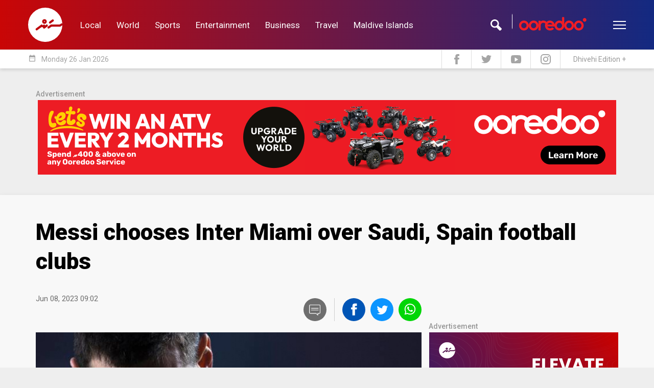

--- FILE ---
content_type: text/html; charset=UTF-8
request_url: https://infinity.sun.mv/serve/CVrWkYXdL4
body_size: -223
content:
<img src="https://cache-server01.sun.mv/sun.assets/isthihaaru/2024/08/d50ba86c25e0dce847088a12782cd5e0.png" alt="sun.mv" data-advertiser="sun.mv" width="100%" style="max-width: 370px" >